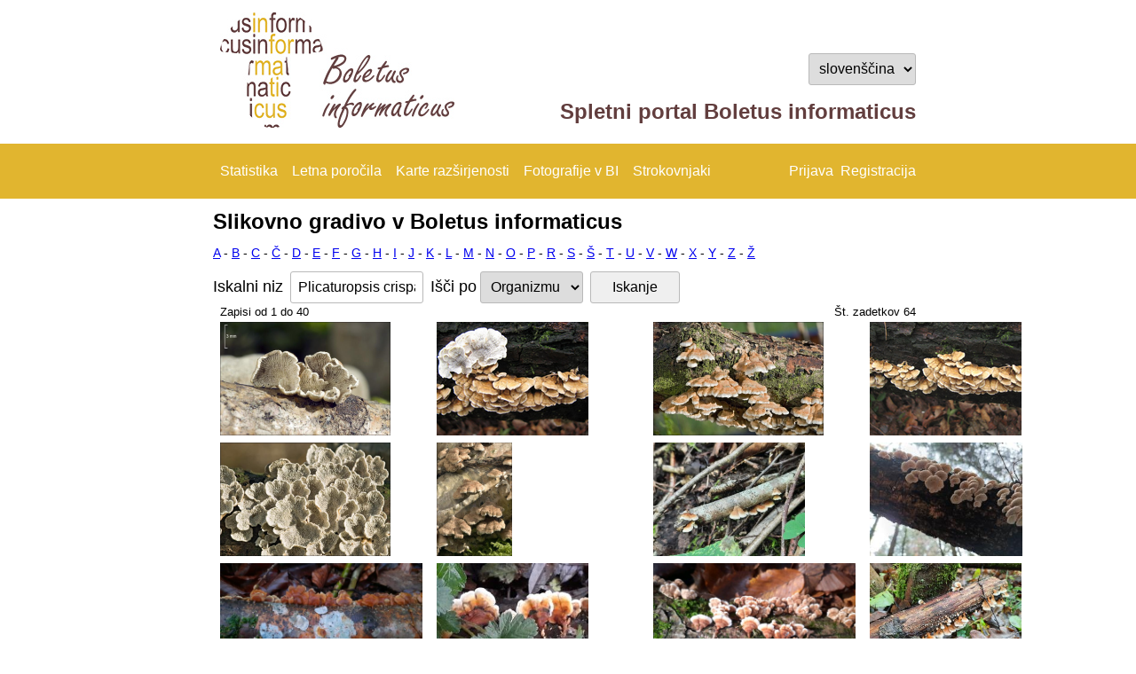

--- FILE ---
content_type: text/html; charset=utf-8
request_url: https://boletusinformaticus.si/foto_iskanje.aspx?org_naziv=Plicaturopsis%20crispa
body_size: 7573
content:


<!DOCTYPE html>

<html style="width:100%;padding:0px 0px 0px 0px; margin: 0px 0px 0px 0px;overflow-y:visible;" lang="sl">
<head><title>
	Boletus informaticus
</title><link rel="stylesheet" href="stili.css?v4=v4" /><link rel="Shortcut Icon" href="/slike/bi_icon32.png" />
    <script src="Scripts/jquery-3.1.1.js"></script>
    
    <script type="text/javascript">
        function fPager(i) {
            document.getElementById("mPage").value = i;
            __doPostBack("mPage", null);
            //document.getElementById("m_form").submit();
        }
    </script>

    <script type="text/javascript">
        function DisableEnterPostback(event) {
            var target = event.target || event.srcElement;
            if (target.nodeName.toLowerCase() == "input" && target.getAttribute("type").toLowerCase() == "submit") { return true; };
            if (target.nodeName.toLowerCase() == "textarea") { return true; };
            return (event.keyCode != 13);
        }

        function m_alert(s) {
            if (s == null) return;
            if (s == "") return;
            document.getElementById("d_alert").style.display = "block";
            document.getElementById("d_alert_message").innerHTML = s;
        }

        var confirm_interval_id;
        function m_confirm(e, s, a) {
            document.getElementById("d_confirm").style.display = "block";
            document.getElementById("d_confirm_message").innerHTML = s;
            confirm_interval_id = window.setInterval(function () {
                var dr = document.getElementById("d_confirm_ret");
                if (dr == null) { return; };
                if (dr.value == "1") {
                    window.clearInterval(confirm_interval_id);
                    dr.value = "";
                    var aa = "m_confirm";
                    if (a != null) aa = aa.concat("|", a.substring(a.lastIndexOf("_")+1));
                    __doPostBack(e, aa);
                    return true;
                };
                if (dr.value == "0") {
                    window.clearInterval(confirm_interval_id);
                    dr.value = "";
                    return false;
                };
            }, 100);
        }
    </script>
</head>
<body style="width:100%;padding:0px 0px 0px 0px; margin: 0px 0px 0px 0px; overflow-y: auto; z-index:1800;">
    <form method="post" action="foto_iskanje.aspx" id="formMain" autocomplete="off" style="padding:0px 0px 0px 0px; margin: 0px 0px 0px 0px;width:100%;overflow-y:visible;">
<div class="aspNetHidden">
<input type="hidden" name="__EVENTTARGET" id="__EVENTTARGET" value="" />
<input type="hidden" name="__EVENTARGUMENT" id="__EVENTARGUMENT" value="" />
<input type="hidden" name="__LASTFOCUS" id="__LASTFOCUS" value="" />
<input type="hidden" name="__VIEWSTATE" id="__VIEWSTATE" value="l560L3DkVmTYVBZV7Idb0JEYnjpFRFGib2Y8VwW240u3ixZ2NhCLFwmgtvN1mr8QUh57MDOHaSlD0Gx09VHn4tUyW0CfDocUc34pziVYRXuIgKJpuidIw82zulXz5HW31L9fLamkkGhPE4druKttv0HTTnHKbBvqp47lbCec5z8/Fl+Tq4LeY4vHO8Xp4n7Z/9/gQFNzV0tIa5n/NW248A==" />
</div>

<script type="text/javascript">
//<![CDATA[
var theForm = document.forms['formMain'];
if (!theForm) {
    theForm = document.formMain;
}
function __doPostBack(eventTarget, eventArgument) {
    if (!theForm.onsubmit || (theForm.onsubmit() != false)) {
        theForm.__EVENTTARGET.value = eventTarget;
        theForm.__EVENTARGUMENT.value = eventArgument;
        theForm.submit();
    }
}
//]]>
</script>


<script src="/WebResource.axd?d=pynGkmcFUV13He1Qd6_TZEPJLeDUGmsrBs1Gh0fViznDkW6Yse_MlpI-y88L3LxgDAJfdLp4CFe86zMW5DOKJw2&amp;t=638901598312636832" type="text/javascript"></script>

<script type="text/javascript">window.jezik_decsep = ",";</script>
<script src="/ScriptResource.axd?d=NJmAwtEo3Ipnlaxl6CMhvvI2xZ1ag_n1kTTNlBLN_KO-_y1d76HRF2TrcdIgXU2APDChs3LY0HTRy6p6h1qPYfmbqAXPGgpecrgS8I7VHx0ODPa7r8wH1QH6DRn8DYb_qr4xxO3oAS864la7zvGpk__csu6opRQdN6v14DMPcTw1&amp;t=345ad968" type="text/javascript"></script>
<script src="/ScriptResource.axd?d=dwY9oWetJoJoVpgL6Zq8OKezz8BzgXNXX2bhtXybTxJyqccgSl3P-f3aS24feDeFF4IGqO30ooep0RmJojUDFfYSpxtY1oq3oR6pI8klQgLKlUPQmLCN8b2XUfe2CNpAZKNE07r5cerZiGksqOW9gmBGkAmDe2JoUxrqrsPSfhQ1&amp;t=345ad968" type="text/javascript"></script>
<script src="/ScriptResource.axd?d=Xz2vUBiw-iW_eTyhK3lS4Qrlbv96t-vxSx5RsHPPOvIhCY7eDkhyWaLH3TrZj5bmf3Tb03LFDvO9PnvnkptgaLshlD812emuki7CsnSGCYN1vs869XHZaRkQpcRwJwKErg9fSx-E5x686j8csxuBORuhbWWOWo2bezvw6ktvUTU1&amp;t=345ad968" type="text/javascript"></script>
<div class="aspNetHidden">

	<input type="hidden" name="__VIEWSTATEGENERATOR" id="__VIEWSTATEGENERATOR" value="16566B60" />
	<input type="hidden" name="__EVENTVALIDATION" id="__EVENTVALIDATION" value="Ryr7D+o4GmYX65SDPdTqq9ADy2MKE4i98BJOJgsh261LkBoApVFVm9LiR6nfYo78vn+NtNUgnoK8gFlJa5zXRwHlH5T1B+51BH+1+nzCuTvErhALseLFZfeQeuZQE/rSgJooXJCk78CTz0UxyLIfpELdY9RBQjnpMRf0Q3qAYepi9TaUe6cwcS/pOJGeRORT36D1zJvOtbpJn8J1KIjgCszMoIFT8x5A2XnST3m8ZukgUxtT28EbXQAQnpAQC+TZlOAQ663KPtU2T8UbOjteL+F+JSERHF+z12a8scmgPL0/2/0aTFNGGmlHqPW8xFP/pZI0fm7ZI2SFh/wiIWKcCQ==" />
</div>
        <script type="text/javascript">
//<![CDATA[
Sys.WebForms.PageRequestManager._initialize('ctl00$ScriptManager1', 'formMain', [], [], [], 90, 'ctl00');
//]]>
</script>

        <span id="TimerMaster" style="visibility:hidden;display:none;"></span>
        <script type="text/javascript">
            var prm = Sys.WebForms.PageRequestManager.getInstance();
            prm.add_initializeRequest(InitializeRequest);
        
            function InitializeRequest(sender, args) {
                if (prm.get_isInAsyncPostBack()) {
                    args.set_cancel(true);
                }
            }

            function AbortPostBack() {
                if (prm.get_isInAsyncPostBack()) {
                    prm.abortPostBack();
                }
            }
        </script>

        

        <div id="d_alert" style="position:fixed; top:0px; left:0px; width:100%; height:100%; background-color:rgba(185, 185, 185, 0.80); z-index: 1000; display: none;">
            <div class="box_modal">
                <img src="slike/attention32.png" alt="Opozorilo" />
                <p id="d_alert_message"></p>
                <input type="button" value='OK' onclick="document.getElementById('d_alert').style.display = 'none'" />
            </div>
        </div>

        <div id="d_confirm" style="position:fixed; top:0px; left:0px; width:100%; height:100%; background-color:rgba(185, 185, 185, 0.80); z-index: 1000; display: none;">
            <div class="box_modal">
                <img src="slike/question32.png" alt="Vprašanje?" />
                <p id="d_confirm_message"></p>
                <input type="button" value='Da' onclick="document.getElementById('d_confirm').style.display = 'none'; document.getElementById('d_confirm_ret').value = '1';" />
                &nbsp;<input type="button" value='Ne' onclick="document.getElementById('d_confirm').style.display = 'none'; document.getElementById('d_confirm_ret').value = '0';" />
                <input id="d_confirm_ret" type="hidden" value="" />
            </div>
        </div>

        <div style="text-align:center;padding-top:12px;">
            <table border="0" class="telo">
                <tr>
                    <td style="text-align:left;">
                        <a href="start.aspx">
                            <img alt="logo_projekt" src="slike/logo_glava.jpg" />
                        </a>
                    </td>
                    <td style="text-align:right; vertical-align: bottom;">
                        <p style="vertical-align: top;">
                            <select name="ctl00$ddJezik" onchange="javascript:setTimeout(&#39;__doPostBack(\&#39;ctl00$ddJezik\&#39;,\&#39;\&#39;)&#39;, 0)" id="ddJezik">
	<option value="en-GB">English</option>
	<option selected="selected" value="sl-SI">slovenščina</option>

</select>
                        </p>
                        <h1 style="color: #623e3e;">Spletni portal Boletus informaticus   </h1>
                    </td>
                </tr>
            </table>
        </div>
        <div class="noga sticky" style="margin-bottom:12px;">
            <table border="0" class="telo">
                <tr>
                    <td class="td_autofit">
                        <a href="stat_vnos.aspx">Statistika</a>
                    </td>
                    <td class="td_autofit">
                        <a href="letna_porocila.aspx">Letna poročila</a>
                    </td>
                    <td class="td_autofit">
                        <a href="sre_seznam.aspx">Karte razširjenosti</a>
                    </td>
                    <td class="td_autofit">
                        <a href="foto_iskanje.aspx">Fotografije v BI</a>
                    </td>
                    <td class="td_autofit">
                        <a href="skrbnik.aspx">Strokovnjaki</a>
                    </td>
                    <td>&nbsp;</td>
                    <td style="text-align: right; white-space:nowrap; width: 1px;">
                        &nbsp;<a href="prijava.aspx">Prijava</a>&nbsp;&nbsp;<a href="registracija.aspx">Registracija</a>
                    </td>
                </tr>
            </table>
        </div>
        <div style="padding:0px 0px 0px 0px;margin-top:12px; margin-left:6px; margin-right:6px;">
                
    <div class="telo">
        <h1>Slikovno gradivo v Boletus informaticus</h1>
        <p style="font-size:85%;"><a href="foto_iskanje.aspx?abc=A">A</a>
 - <a href="foto_iskanje.aspx?abc=B">B</a>
 - <a href="foto_iskanje.aspx?abc=C">C</a>
 - <a href="foto_iskanje.aspx?abc=Č">Č</a>
 - <a href="foto_iskanje.aspx?abc=D">D</a>
 - <a href="foto_iskanje.aspx?abc=E">E</a>
 - <a href="foto_iskanje.aspx?abc=F">F</a>
 - <a href="foto_iskanje.aspx?abc=G">G</a>
 - <a href="foto_iskanje.aspx?abc=H">H</a>
 - <a href="foto_iskanje.aspx?abc=I">I</a>
 - <a href="foto_iskanje.aspx?abc=J">J</a>
 - <a href="foto_iskanje.aspx?abc=K">K</a>
 - <a href="foto_iskanje.aspx?abc=L">L</a>
 - <a href="foto_iskanje.aspx?abc=M">M</a>
 - <a href="foto_iskanje.aspx?abc=N">N</a>
 - <a href="foto_iskanje.aspx?abc=O">O</a>
 - <a href="foto_iskanje.aspx?abc=P">P</a>
 - <a href="foto_iskanje.aspx?abc=R">R</a>
 - <a href="foto_iskanje.aspx?abc=S">S</a>
 - <a href="foto_iskanje.aspx?abc=Š">Š</a>
 - <a href="foto_iskanje.aspx?abc=T">T</a>
 - <a href="foto_iskanje.aspx?abc=U">U</a>
 - <a href="foto_iskanje.aspx?abc=V">V</a>
 - <a href="foto_iskanje.aspx?abc=W">W</a>
 - <a href="foto_iskanje.aspx?abc=X">X</a>
 - <a href="foto_iskanje.aspx?abc=Y">Y</a>
 - <a href="foto_iskanje.aspx?abc=Z">Z</a>
 - <a href="foto_iskanje.aspx?abc=Ž">Ž</a>
</p><input name="ctl00$telo$mPage" type="hidden" id="mPage" />
        <span id="telo_Label1" style="font-size:110%;">Iskalni niz</span>
        &nbsp;<input name="ctl00$telo$tNajdi" type="text" value="Plicaturopsis crispa" maxlength="100" id="telo_tNajdi" class="TextBox" style="width:150px;" />
        &nbsp;<span id="telo_Label2" style="font-size:110%;">Išči po</span>
            <select name="ctl00$telo$lPolje" id="telo_lPolje" class="TextBox">
	<option value="naziv">Nazivu</option>
	<option value="opis">Opisu</option>
	<option value="avtor">Avtorju</option>
	<option selected="selected" value="org">Organizmu</option>
	<option value="all">Vseh poljih</option>

</select>
        &nbsp;<input type="submit" name="ctl00$telo$Button1" value="Iskanje" id="telo_Button1" class="Button" />
        <table border="0" cellspacing="0" cellpadding="2" width="100%">
 <tr>
   <td class="normal10">Zapisi od 1 do 40</td>
   <td align="right" class="normal10">Št. zadetkov 64</td>
 </tr>
</table>
<table border="0" cellspacing="0" cellpadding="2" width="100%">
<tr style="padding-top: 5px; padding-bottom: 5px;"><td style="text-align: justify; vertical-align: middle;"><a href="foto.aspx?idslika=354067A3-4F83-4201-9D0F-7DD4CC27BE3E&vir=1"><img alt="Plicaturopsis crispa" src="foto_load.ashx?idslika=354067A3-4F83-4201-9D0F-7DD4CC27BE3E&vir=1" title="Naziv: Plicaturopsis crispa
Avtor: Trnkoczy Amadej
Velikost: 750 × 500" style="height: 128px;" /></a></td><td style="text-align: justify; vertical-align: middle;"><a href="foto.aspx?idslika=551B691E-A247-46E5-B8E8-84E32EBA8CED&vir=1"><img alt="Plicaturopsis crispa" src="foto_load.ashx?idslika=551B691E-A247-46E5-B8E8-84E32EBA8CED&vir=1" title="Naziv: Plicaturopsis crispa
Avtor: Rot Bojan
Velikost: 1024 × 768" style="height: 128px;" /></a></td><td style="text-align: justify; vertical-align: middle;"><a href="foto.aspx?idslika=818445B3-F779-4321-984D-1527AA03A3B6&vir=1"><img alt="Plicaturopsis crispa" src="foto_load.ashx?idslika=818445B3-F779-4321-984D-1527AA03A3B6&vir=1" title="Naziv: Plicaturopsis crispa
Avtor: Trnkoczy Amadej
Velikost: 750 × 500" style="height: 128px;" /></a></td><td style="text-align: justify; vertical-align: middle;"><a href="foto.aspx?idslika=93D6EF29-0F55-42EE-92E8-AAE4419C2D54&vir=1"><img alt="Plicaturopsis crispa" src="foto_load.ashx?idslika=93D6EF29-0F55-42EE-92E8-AAE4419C2D54&vir=1" title="Naziv: Plicaturopsis crispa
Avtor: Rot Bojan
Velikost: 1024 × 768" style="height: 128px;" /></a></td></tr><tr style="padding-top: 5px; padding-bottom: 5px;"><td style="text-align: justify; vertical-align: middle;"><a href="foto.aspx?idslika=ADB45085-E683-4BA6-8C59-8220CEC409A0&vir=1"><img alt="Plicaturopsis crispa" src="foto_load.ashx?idslika=ADB45085-E683-4BA6-8C59-8220CEC409A0&vir=1" title="Naziv: Plicaturopsis crispa
Avtor: Trnkoczy Amadej
Velikost: 750 × 500" style="height: 128px;" /></a></td><td style="text-align: justify; vertical-align: middle;"><a href="foto.aspx?idslika=E3C49259-2128-468C-826F-904276D1FCD8&vir=1"><img alt="Plicaturopsis crispa" src="foto_load.ashx?idslika=E3C49259-2128-468C-826F-904276D1FCD8&vir=1" title="Naziv: Plicaturopsis crispa
Avtor: Trnkoczy Amadej
Velikost: 500 × 750" style="height: 128px;" /></a></td><td style="text-align: justify; vertical-align: middle;"><a href="foto.aspx?idslika=00D75528-3864-4F25-B7D0-85D230DC24CB&vir=0"><img alt="Plicaturopsis crispa" src="foto_load.ashx?idslika=00D75528-3864-4F25-B7D0-85D230DC24CB&vir=0" title="Naziv: Plicaturopsis crispa
Avtor: Bojan Arzenšek
Velikost: 2550 × 1912" style="height: 128px;" /></a></td><td style="text-align: justify; vertical-align: middle;"><a href="foto.aspx?idslika=04D98530-D7F9-4492-A110-554866626466&vir=0"><img alt="Plicaturopsis crispa" src="foto_load.ashx?idslika=04D98530-D7F9-4492-A110-554866626466&vir=0" title="Naziv: Plicaturopsis crispa
Avtor: Romina Pleško
Velikost: 4000 × 2992" style="height: 128px;" /></a></td></tr><tr style="padding-top: 5px; padding-bottom: 5px;"><td style="text-align: justify; vertical-align: middle;"><a href="foto.aspx?idslika=05B89DF9-3D28-4EA5-8F77-6A22DDB2A809&vir=0"><img alt="Plicaturopsis crispa" src="foto_load.ashx?idslika=05B89DF9-3D28-4EA5-8F77-6A22DDB2A809&vir=0" title="Naziv: Plicaturopsis crispa
Avtor: Bojan Arzenšek
Velikost: 1920 × 1080" style="height: 128px;" /></a></td><td style="text-align: justify; vertical-align: middle;"><a href="foto.aspx?idslika=05B9EFF5-77D7-4FEB-8164-AEA2A2396BAB&vir=0"><img alt="Plicaturopsis crispa" src="foto_load.ashx?idslika=05B9EFF5-77D7-4FEB-8164-AEA2A2396BAB&vir=0" title="Naziv: Plicaturopsis crispa
Avtor: Veronika Tratnik
Velikost: 4128 × 3096" style="height: 128px;" /></a></td><td style="text-align: justify; vertical-align: middle;"><a href="foto.aspx?idslika=0D565AAC-B02E-43FB-BACA-1EE4129EA268&vir=0"><img alt="Plicaturopsis crispa" src="foto_load.ashx?idslika=0D565AAC-B02E-43FB-BACA-1EE4129EA268&vir=0" title="Naziv: Plicaturopsis crispa
Avtor: Bojan Arzenšek
Velikost: 1920 × 1080" style="height: 128px;" /></a></td><td style="text-align: justify; vertical-align: middle;"><a href="foto.aspx?idslika=0F948C76-2C23-4968-9B97-95D21F4D50EE&vir=0"><img alt="Plicaturopsis crispa" src="foto_load.ashx?idslika=0F948C76-2C23-4968-9B97-95D21F4D50EE&vir=0" title="Naziv: Plicaturopsis crispa
Avtor: Bojan Arzenšek
Velikost: 2550 × 1912" style="height: 128px;" /></a></td></tr><tr style="padding-top: 5px; padding-bottom: 5px;"><td style="text-align: justify; vertical-align: middle;"><a href="foto.aspx?idslika=10EA85C0-B1AA-4D53-B3DF-8AB6EBEA31AB&vir=0"><img alt="Plicaturopsis crispa" src="foto_load.ashx?idslika=10EA85C0-B1AA-4D53-B3DF-8AB6EBEA31AB&vir=0" title="Naziv: Plicaturopsis crispa
Avtor: Bojan Arzenšek
Velikost: 2550 × 1912" style="height: 128px;" /></a></td><td style="text-align: justify; vertical-align: middle;"><a href="foto.aspx?idslika=13DDEBD1-C14A-47D7-88A4-523E814FB297&vir=0"><img alt="Plicaturopsis crispa" src="foto_load.ashx?idslika=13DDEBD1-C14A-47D7-88A4-523E814FB297&vir=0" title="Naziv: Plicaturopsis crispa
Avtor: Bojan Arzenšek
Velikost: 1912 × 2550" style="height: 128px;" /></a></td><td style="text-align: justify; vertical-align: middle;"><a href="foto.aspx?idslika=17AA068F-CC85-45F8-9025-285B63F2D5D7&vir=0"><img alt="Plicaturopsis crispa" src="foto_load.ashx?idslika=17AA068F-CC85-45F8-9025-285B63F2D5D7&vir=0" title="Naziv: Plicaturopsis crispa
Avtor: Bojan Arzenšek
Velikost: 1080 × 1920" style="height: 128px;" /></a></td><td style="text-align: justify; vertical-align: middle;"><a href="foto.aspx?idslika=21807C06-2EC7-4194-9429-B9A5EC68187E&vir=0"><img alt="Plicaturopsis crispa" src="foto_load.ashx?idslika=21807C06-2EC7-4194-9429-B9A5EC68187E&vir=0" title="Naziv: Plicaturopsis crispa
Avtor: Matej Frančeškin
Velikost: 2048 × 1646" style="height: 128px;" /></a></td></tr><tr style="padding-top: 5px; padding-bottom: 5px;"><td style="text-align: justify; vertical-align: middle;"><a href="foto.aspx?idslika=2223EE07-55C3-4125-84BF-052C066F6D7B&vir=0"><img alt="Plicaturopsis crispa" src="foto_load.ashx?idslika=2223EE07-55C3-4125-84BF-052C066F6D7B&vir=0" title="Naziv: Plicaturopsis crispa
Avtor: Romina Pleško
Velikost: 4000 × 2992" style="height: 128px;" /></a></td><td style="text-align: justify; vertical-align: middle;"><a href="foto.aspx?idslika=28429425-96A3-4B3F-A8B0-9DAA5C6AD62D&vir=0"><img alt="Plicaturopsis crispa" src="foto_load.ashx?idslika=28429425-96A3-4B3F-A8B0-9DAA5C6AD62D&vir=0" title="Naziv: Plicaturopsis crispa
Avtor: Matej Frančeškin
Velikost: 1792 × 1374" style="height: 128px;" /></a></td><td style="text-align: justify; vertical-align: middle;"><a href="foto.aspx?idslika=2949B7B5-EBBD-4C16-BFA7-DA02D44C7056&vir=0"><img alt="Plicaturopsis crispa" src="foto_load.ashx?idslika=2949B7B5-EBBD-4C16-BFA7-DA02D44C7056&vir=0" title="Naziv: Plicaturopsis crispa
Avtor: Anton Soklič
Velikost: 800 × 600" style="height: 128px;" /></a></td><td style="text-align: justify; vertical-align: middle;"><a href="foto.aspx?idslika=2A26B821-AC99-4010-A499-D5D5A97CFCC3&vir=0"><img alt="Plicaturopsis crispa" src="foto_load.ashx?idslika=2A26B821-AC99-4010-A499-D5D5A97CFCC3&vir=0" title="Naziv: Plicaturopsis crispa
Avtor: Veronika Tratnik
Velikost: 4128 × 3096" style="height: 128px;" /></a></td></tr><tr style="padding-top: 5px; padding-bottom: 5px;"><td style="text-align: justify; vertical-align: middle;"><a href="foto.aspx?idslika=2FC8B498-6F58-42DF-BBDE-620BC150B4EF&vir=0"><img alt="Plicaturopsis crispa" src="foto_load.ashx?idslika=2FC8B498-6F58-42DF-BBDE-620BC150B4EF&vir=0" title="Naziv: Plicaturopsis crispa
Avtor: Bojan Arzenšek
Velikost: 1080 × 1920" style="height: 128px;" /></a></td><td style="text-align: justify; vertical-align: middle;"><a href="foto.aspx?idslika=357AAC00-6E60-4466-90E6-B9233BC099CC&vir=0"><img alt="Plicaturopsis crispa" src="foto_load.ashx?idslika=357AAC00-6E60-4466-90E6-B9233BC099CC&vir=0" title="Naziv: Plicaturopsis crispa
Avtor: Bojan Arzenšek
Velikost: 2550 × 1912" style="height: 128px;" /></a></td><td style="text-align: justify; vertical-align: middle;"><a href="foto.aspx?idslika=39B8EF35-E9D8-4BAC-B7CD-9F5EECD415BF&vir=0"><img alt="Plicaturopsis crispa" src="foto_load.ashx?idslika=39B8EF35-E9D8-4BAC-B7CD-9F5EECD415BF&vir=0" title="Naziv: Plicaturopsis crispa
Avtor: Veronika Tratnik
Velikost: 4128 × 3096" style="height: 128px;" /></a></td><td style="text-align: justify; vertical-align: middle;"><a href="foto.aspx?idslika=3C09D8A9-9338-4ACC-895F-B7EF59235C84&vir=0"><img alt="Plicaturopsis crispa" src="foto_load.ashx?idslika=3C09D8A9-9338-4ACC-895F-B7EF59235C84&vir=0" title="Naziv: Plicaturopsis crispa
Avtor: Romina Pleško
Velikost: 4000 × 2992" style="height: 128px;" /></a></td></tr><tr style="padding-top: 5px; padding-bottom: 5px;"><td style="text-align: justify; vertical-align: middle;"><a href="foto.aspx?idslika=407AE4CC-5735-4F84-B6E2-44F419BE5467&vir=0"><img alt="Plicaturopsis crispa" src="foto_load.ashx?idslika=407AE4CC-5735-4F84-B6E2-44F419BE5467&vir=0" title="Naziv: Plicaturopsis crispa
Avtor: Bojan Rot
Velikost: 1024 × 768" style="height: 128px;" /></a></td><td style="text-align: justify; vertical-align: middle;"><a href="foto.aspx?idslika=42ED287E-A1FF-4DCE-B7BE-C011A75849AB&vir=0"><img alt="Plicaturopsis crispa" src="foto_load.ashx?idslika=42ED287E-A1FF-4DCE-B7BE-C011A75849AB&vir=0" title="Naziv: Plicaturopsis crispa
Avtor: Bojan Arzenšek
Velikost: 1920 × 1080" style="height: 128px;" /></a></td><td style="text-align: justify; vertical-align: middle;"><a href="foto.aspx?idslika=44DE00A0-658F-40BA-9A4F-2C22BA01203B&vir=0"><img alt="Plicaturopsis crispa" src="foto_load.ashx?idslika=44DE00A0-658F-40BA-9A4F-2C22BA01203B&vir=0" title="Naziv: Plicaturopsis crispa
Avtor: Bojan Arzenšek
Velikost: 2550 × 1912" style="height: 128px;" /></a></td><td style="text-align: justify; vertical-align: middle;"><a href="foto.aspx?idslika=50E036DF-84E5-48CA-936C-71B126AB4B08&vir=0"><img alt="Plicaturopsis crispa" src="foto_load.ashx?idslika=50E036DF-84E5-48CA-936C-71B126AB4B08&vir=0" title="Naziv: Plicaturopsis crispa
Avtor: Bojan Arzenšek
Velikost: 1920 × 1080" style="height: 128px;" /></a></td></tr><tr style="padding-top: 5px; padding-bottom: 5px;"><td style="text-align: justify; vertical-align: middle;"><a href="foto.aspx?idslika=553E0202-4E63-43D5-88DA-DB07C7EE10E9&vir=0"><img alt="Plicaturopsis crispa" src="foto_load.ashx?idslika=553E0202-4E63-43D5-88DA-DB07C7EE10E9&vir=0" title="Naziv: Plicaturopsis crispa
Avtor: Romina Pleško
Velikost: 4000 × 2992" style="height: 128px;" /></a></td><td style="text-align: justify; vertical-align: middle;"><a href="foto.aspx?idslika=5C952F4D-2DA1-4594-9823-8C74BDBBF44C&vir=0"><img alt="Plicaturopsis crispa" src="foto_load.ashx?idslika=5C952F4D-2DA1-4594-9823-8C74BDBBF44C&vir=0" title="Naziv: Plicaturopsis crispa
Avtor: Bojan Arzenšek
Velikost: 2550 × 1912" style="height: 128px;" /></a></td><td style="text-align: justify; vertical-align: middle;"><a href="foto.aspx?idslika=5E1EBEF4-CDC1-4398-9769-4D9A610E995A&vir=0"><img alt="Plicaturopsis crispa" src="foto_load.ashx?idslika=5E1EBEF4-CDC1-4398-9769-4D9A610E995A&vir=0" title="Naziv: Plicaturopsis crispa
Avtor: Veronika Tratnik
Velikost: 655 × 873" style="height: 128px;" /></a></td><td style="text-align: justify; vertical-align: middle;"><a href="foto.aspx?idslika=6141F2A4-2360-4855-A0EE-0604F2A6FA17&vir=0"><img alt="Plicaturopsis crispa" src="foto_load.ashx?idslika=6141F2A4-2360-4855-A0EE-0604F2A6FA17&vir=0" title="Naziv: Plicaturopsis crispa
Avtor: Bojan Arzenšek
Velikost: 2550 × 1912" style="height: 128px;" /></a></td></tr><tr style="padding-top: 5px; padding-bottom: 5px;"><td style="text-align: justify; vertical-align: middle;"><a href="foto.aspx?idslika=6380779C-B695-453B-B0E2-B7B5EE8FA4BA&vir=0"><img alt="Plicaturopsis crispa" src="foto_load.ashx?idslika=6380779C-B695-453B-B0E2-B7B5EE8FA4BA&vir=0" title="Naziv: Plicaturopsis crispa
Avtor: Veronika Tratnik
Velikost: 4128 × 3096" style="height: 128px;" /></a></td><td style="text-align: justify; vertical-align: middle;"><a href="foto.aspx?idslika=69174C9B-7E42-4A6F-A118-ED091546AB7F&vir=0"><img alt="Plicaturopsis crispa" src="foto_load.ashx?idslika=69174C9B-7E42-4A6F-A118-ED091546AB7F&vir=0" title="Naziv: Plicaturopsis crispa
Avtor: Veronika Tratnik
Velikost: 3096 × 4128" style="height: 128px;" /></a></td><td style="text-align: justify; vertical-align: middle;"><a href="foto.aspx?idslika=6922EC40-BE56-4C97-ACDF-F7BABC34C1CB&vir=0"><img alt="Plicaturopsis crispa" src="foto_load.ashx?idslika=6922EC40-BE56-4C97-ACDF-F7BABC34C1CB&vir=0" title="Naziv: Plicaturopsis crispa
Avtor: Močnik Jože
Velikost: 800 × 600" style="height: 128px;" /></a></td><td style="text-align: justify; vertical-align: middle;"><a href="foto.aspx?idslika=6C4D7001-299D-4B35-AC06-FE0A56A9D5C5&vir=0"><img alt="Plicaturopsis crispa" src="foto_load.ashx?idslika=6C4D7001-299D-4B35-AC06-FE0A56A9D5C5&vir=0" title="Naziv: Plicaturopsis crispa
Avtor: Bojan Arzenšek
Velikost: 2550 × 1912" style="height: 128px;" /></a></td></tr><tr style="padding-top: 5px; padding-bottom: 5px;"><td style="text-align: justify; vertical-align: middle;"><a href="foto.aspx?idslika=6F0BF156-9C16-4A15-B685-070A19BF4EA5&vir=0"><img alt="Plicaturopsis crispa" src="foto_load.ashx?idslika=6F0BF156-9C16-4A15-B685-070A19BF4EA5&vir=0" title="Naziv: Plicaturopsis crispa
Avtor: Bojan Arzenšek
Velikost: 1920 × 1080" style="height: 128px;" /></a></td><td style="text-align: justify; vertical-align: middle;"><a href="foto.aspx?idslika=774E940D-AF4D-475C-81A6-03B7CDA75571&vir=0"><img alt="Plicaturopsis crispa" src="foto_load.ashx?idslika=774E940D-AF4D-475C-81A6-03B7CDA75571&vir=0" title="Naziv: Plicaturopsis crispa
Avtor: Bojan Arzenšek
Velikost: 2550 × 1912" style="height: 128px;" /></a></td><td style="text-align: justify; vertical-align: middle;"><a href="foto.aspx?idslika=7A3B1C9D-071F-4FA9-B632-E5100F72AB4E&vir=0"><img alt="Plicaturopsis crispa" src="foto_load.ashx?idslika=7A3B1C9D-071F-4FA9-B632-E5100F72AB4E&vir=0" title="Naziv: Plicaturopsis crispa
Avtor: Luka Šparl
Velikost: 1920 × 1080" style="height: 128px;" /></a></td><td style="text-align: justify; vertical-align: middle;"><a href="foto.aspx?idslika=7FD3115E-F7F5-459A-8547-09E511BFED75&vir=0"><img alt="Plicaturopsis crispa" src="foto_load.ashx?idslika=7FD3115E-F7F5-459A-8547-09E511BFED75&vir=0" title="Naziv: Plicaturopsis crispa
Avtor: Bojan Arzenšek
Velikost: 1080 × 1920" style="height: 128px;" /></a></td></tr></table><p style="text-align: center;"><span>Prva&nbsp;</span>
<span title="Prejšnja stran">&lt;&nbsp;</span>
<a onclick="fPager(1);" style="text-decoration: none; cursor: pointer;"><span style="font-size:110%;"><b>1</b></span>&nbsp;</a>
<a onclick="fPager(2);" style="text-decoration: none; cursor: pointer;">2&nbsp;</a>
<a onclick="fPager(2);" title="Naslednja stran" style="text-decoration: none; cursor: pointer;">&gt;&nbsp;</a>
<a onclick="fPager(2);" style="text-decoration: none; cursor: pointer;">Zadnja</a>
</p>

    </div>

        </div>
        <div class="noga">
            <table border="0" style="width:800px; margin: auto;">
                <tr>
                    <td class="td_autofit">
                        <a href="oportalu.aspx">O portalu</a>
                    </td>
                    <td class="td_autofit">
                        <a href="pogoji.aspx">Pogoji uporabe</a>
                    </td>
                    <td class="td_autofit">
                        <a href="piskotki.aspx" style="padding-left:20px">Piškotki</a>
                    </td>
                    <td class="td_autofit">
                        ISSN 2670-7705
                    </td>
                    <td class="td_autofit">
                        <a href="stat_obiskov.aspx" style="padding-left:20px">Statistika obiskov</a>
                    </td>
                    <td style="text-align:right; white-space: nowrap; width: 1%;">
                        <a href="mailto:nikica.ogris@gozdis.si?subject=Boletus informaticus: Web application" style="padding-left:20px">Kontakt</a>
                    </td>
                    <td style="text-align:right; white-space: nowrap; width: 1%;">
                        <a href="povezave.aspx" style="padding-left:20px">Povezave</a>
                    </td>
                </tr>
            </table>
        </div>
    

<script type="text/javascript">
//<![CDATA[
Sys.Application.add_init(function() {
    $create(Sys.UI._Timer, {"enabled":true,"interval":300000,"uniqueID":"ctl00$TimerMaster"}, null, null, $get("TimerMaster"));
});
//]]>
</script>
</form>
</body>
</html>


--- FILE ---
content_type: text/css
request_url: https://boletusinformaticus.si/stili.css?v4=v4
body_size: 2636
content:
* {
    box-sizing: border-box;
}

body {
    font-family: Tahoma, Geneva, sans-serif;
    font-size: 16px;
}

h1 {
    font-size: 24px;
    font-weight: bold;
    margin-top: 2px;
    margin-bottom: 8px;
}

h2 {
    font-size: 20px;
    font-weight: bold;
    margin-top: 2px;
    margin-bottom: 8px;
}

h3 {
    font-size: 16px;
    font-weight: bold;
    margin-top: 2px;
    margin-bottom: 8px;
}

span input {
    height:auto;
}

input {
    border: 1px solid #b9b9b9;
    padding: 0 7px;
    height: 36px;
    border-radius: 3px;
}

input:focus {
    border: 1px solid #5897fb;
}

input[type="radio"] {
    vertical-align:middle;
}

input[type="checkbox"] {
    vertical-align:middle;
}

input[type="image"] {
    border:0px;
    padding:0;
    height:auto;
    border-radius:initial;
}

input[type="text"] {
    font-family: Tahoma, Geneva, sans-serif;
    font-size: 16px;
    margin: 0px 0px 0px 0px;
    padding: 0px 8px 0px 8px; 
    height:36px;
}

li {
    list-style-image: url("slike/bi_icon16.png");
    padding: 0px 8px 0px 12px;
}

.stolpci {
}

.input_text {
    font-family: Tahoma, Geneva, sans-serif;
    font-size: 16px;
    margin: 0px 0px 0px 0px;
    padding: 0px 8px 0px 8px;
    height: 36px;
}

textarea {
    font-family: Tahoma, Geneva, sans-serif;
    font-size: 16px;
    margin: 0px 0px 0px 0px;
    padding: 0px 0px 0px 0px; 
    border:1px solid #b9b9b9;
    border-radius:3px
}

textarea:focus {
    border: 1px solid #5897fb;
}

input[type="password"] {
    font-family: Tahoma, Geneva, sans-serif;
    font-size: 16px;
    margin: 0px 0px 0px 0px;
    padding: 0px 8px 0px 8px;
    height:36px;
}

input[type="submit"] {
    font-family: Tahoma, Geneva, sans-serif;
    font-size: 16px;
    line-height:initial;
    min-height: 36px;
    width:auto;
    padding: 4px 24px;
}

input[type="button"] {
    font-family: Tahoma, Geneva, sans-serif;
    font-size: 16px;
    line-height:initial;
    min-height: 36px;
    width:auto;
    margin:initial;
    padding: 4px 24px;
}

input[type="file"] {
    font-family: Tahoma, Geneva, sans-serif;
    font-size: 16px;
    border:0px;
    padding:0px;
    height:36px;
    border-radius:0px;
}

select[size="1"] {
    font-family: Tahoma, Geneva, sans-serif;
    font-size: 16px;
    height:24px;
}

select:not(.listbox) {
    font-family: Tahoma, Geneva, sans-serif;
    font-size: 16px;
    margin: 0px 0px 0px 0px;
    padding: 0px 8px 0px 8px;
    height: 36px;
    border: 1px solid #b9b9b9;
    padding: 0 7px;
    height: 36px;
    border-radius: 3px;
}

label {
    font-size: 16px;
}

td label {
    font-weight:bold;
}

table {
    border-collapse: collapse;
}

th {
    font-size: 16px;
    font-weight: bold;
    margin: 0px 0px 0px 0px;
    padding: 2px 8px 2px 8px;
}

td {
    padding: 2px 8px 2px 8px;
}

.fv {
    width: 100%;
    height: 100%;
    padding: 0px 0px 0px 0px;
    margin: 0px 0px 0px 0px;
}

    .fv td {
        padding: 0px;
    }

.mf {
}
    .mf td {
        padding: 2px 8px 2px 8px;
    }

.tv td {
    padding: 0px 0px 0px 4px;
    border: 0px solid black;
    margin: 0px 0px 0px 0px;
}

.tv table {
    padding: 0px 0px 0px 0px;
    border: 0px solid black;
    margin: -4px 0px 0px 0px;
}

.td_autofit {
    width:1%; white-space:nowrap;
}

.validator {
    padding-left: 8px;
    color: red;
}

.centered {
    position: fixed;
    top: 50%;
    left: 50%;
    transform: translate(-50%, -50%);
    -webkit-transform: translate(-50%, -50%);
}

.listbox {
    display:block;
    position:absolute;
    z-index:100;
    float:left;
    clear:none;
}

select.listbox {
    font-family: "Trebuchet MS", "Lucida Grande", "Lucida Sans Unicode", "Lucida Sans", Tahoma, sans-serif;
    font-size: 16px;
    margin: 0px 0px 0px 0px;
    padding: 0px 8px 0px 8px;
}

.listbox_right {
    display:block;
    position:absolute;
    z-index:101;
    right:0px;
    margin-top:4px;
    padding: 5px 5px 5px 5px;
    clear:none;
    background-color: #ebe4dc;
    border: 2px solid black;
}

.najdi_text {
    vertical-align:top;
    line-height:18px;
    height:18px;
    display:inline-block;
}

.margin_padding_zero {
    padding: 0px 0px 0px 0px;
    margin: 0px 0px 0px 0px;
    border-spacing: 0px 0px;
}

.sort_asc {
    background-image: url(slike/sort_asc.png); 
    background-position:right center; 
    background-repeat:no-repeat; 
    background-attachment:scroll;
    padding-left: 6px;
}

.sort_desc {
    background-image: url(slike/sort_desc.png); 
    background-position:right center; 
    background-repeat:no-repeat; 
    background-attachment:scroll;
    padding-left: 6px;
}

.sort_asc_lv {
    background-image: url(slike/sort_asc.png); 
    background-position:right center; 
    background-repeat:no-repeat; 
    background-attachment:scroll;
    padding-right:24px;
}

.sort_desc_lv {
    background-image: url(slike/sort_desc.png); 
    background-position:right center; 
    background-repeat:no-repeat; 
    background-attachment:scroll;
    padding-right:24px;
}

.tabela_glava {
    border-top: 3px solid lightgray; 
    border-bottom: 2px solid lightgray;
    font-weight: bold;
    text-align: left;
    vertical-align: middle;
}

.tabela_noga {
    border-top: 1px solid lightgray; 
    border-bottom: 1px solid lightgray;
    font-weight: normal;
    color: black;
}

.table_padding_left_right {
    padding-left: 6px;
    padding-right: 16px;
}

.action_button {
    margin-right: 16px;
    margin-top: 6px;
}

.tiskanje_noga {
    display: block;
    position: fixed;
    border-bottom: 0cm;
}

.tr_edit {
    border-left: 4px solid green;
}

.tr_insert {
    border-left: 4px solid orange;
}

.sm_box_right {
    float: right; 
    clear: right; 
    margin-top: 12px; 
    padding:6px; 
    background-color: white; 
    border-radius: 6px; 
    border: 1px solid black;
}

.status_float_right {
    float:right; 
    clear:right;
    padding:6px; 
    background-color: white; 
    border-radius: 6px; 
    border: 1px solid black;
}

.radio label {
    font-weight: normal;
}

.opomba {
    font-size:smaller;
}

.obvezno {
    color:darkred;
}

.obvezno_pp {
    color:darkgreen;
}

.box_modal {
    position: fixed;
    top: 50%;
    left: 50%;
    transform: translate(-50%, -50%);
    -webkit-transform: translate(-50%, -50%);
    padding: 10px; 
    background-color: white; 
    border-radius: 6px; 
    border: 1px solid black;
    text-align: center;
}

.slika_centered {
    position: fixed;
    top: 50%;
    left: 50%;
    transform: translate(-50%, -50%);
    -webkit-transform: translate(-50%, -50%);
    z-index:90;
}

.slika_naslednji {
    position: fixed;
    top: 50%;
    right: 0%;
    transform: translate(0%, -50%);
    -webkit-transform: translate(0%, -50%);
    z-index:110;
    opacity: 0.7;
}

.slika_prejsnji {
    position: fixed;
    top: 50%;
    left: 0%;
    transform: translate(0%, -50%);
    -webkit-transform: translate(0%, -50%);
    z-index:111;
    opacity: 0.7;
}

.slika_podatki {
    font-size: x-small;
}

.ui-datepicker-trigger {
    width: 32px;
    height: 32px;
    vertical-align: middle;
}

.noga {
    background-color: #e1b52f;
    font-size: 16px;
    padding-top: 20px;
    padding-bottom: 20px;
    margin-top: 12px;
    text-align: center;
    width: 100%;
}

.noga a {
    color: white;
    text-decoration:none;
}

.noga a:hover {
    color: #623e3e;
}

.sticky {
    position: sticky;
    top: 0px;
    left: 0px;
    right: 0px;
    z-index: 1050;
}

.telo {
    width:800px; 
    margin:auto;
}

.okvir {
    padding: 10px; 
    background-color: white; 
    border-radius: 6px; 
    border: 1px solid black;
    margin: 6px;
}

.glava {
    background-color: #e1b52f;
    font-size: 16px;
    padding-top: 6px;
    padding-bottom: 6px;
    width: 100%;
    position: sticky;
    position: -webkit-sticky;
    top: 0px;
    left: 0px;
    z-index: 90;
}

    .glava a {
        color: white;
        text-decoration: none;
    }
    .glava a:hover {
        color: #623e3e;
    }

.akcija {
    width: 100%;
    top: 35px;
    left: 0px;
    right: 0px;
    padding: 6px;
    margin-top: -58px;
    margin-left: 0px;
    margin-right: 0px;
}

.akcija2 {
    width: 100%;
    top: 35px;
    left: 0px;
    right: 0px;
    padding: 6px;
    margin-top: -60px;
    margin-left: 0px;
    margin-right: 0px;
}

.nogafix {
    position:fixed;
    bottom:0px;
    left: 0px;
    right: 0px;
    width: 100%;
    height: 20%;
    overflow-y: auto;
    z-index: 50;
    padding: 6px;
    background-color: white;
}

.crta_pod_naslovom {
    font-family: Tahoma, Geneva, sans-serif;
    font-size: 133%;
    font-weight: bold;
    color: #912e00;
    margin-top: 6px;
    margin-bottom: 4px;
}

.normal10 {
    font-size: 83%;
    font-weight: normal;
}

.slika_vrstica {
    margin: 0px 0px 0px 0px;
    padding: 0px 0px 4px 0px;
}

.tr_wizard_sp {
    padding-top: 12px;
    padding-bottom: 12px;
    border-top: 4px solid darkgreen;
    border-bottom: 4px solid darkgreen;
}

/* For mobile phones: */
[class*="col-"] {
    width: 100%;
}

[class*="col-"] {
    float: left;
    padding: 15px;
    z-index: 10;
}

.row {
    margin: 0px 0px 0px 8px;
}

.row::after {
    content: "";
    clear: both;
    display: table;
}


@media only screen and (min-width: 768px) {
    /* For tablet: */
    .col-t-1 {width: 25%;}
    .col-t-2 {width: 33.33%;}
    .col-t-3 {width: 50%;}
    .col-t-4 {width: 100%;}
}

@media only screen and (min-width: 1200px) {
    /* For desktop: */
    .col-1 {width: 25%;}
    .col-2 {width: 33.33%;}
    .col-3 {width: 50%;}
    .col-4 {width: 100%;}
}
.ui-autocomplete-loading {
    background: white url("slike/ui-anim_basic_16x16.gif") right center no-repeat;
}

.ui-autocomplete {
    max-height: 216px;
    overflow-y: auto;
    overflow-x: hidden;
}

.ui-menu {
    overflow-y: auto;
    overflow-x: hidden;
}

.ui-menu-item {
    overflow-y: hidden;
    overflow-x: hidden;
}

.ui-menu-item-wrapper {
    overflow-y: hidden;
    overflow-x: hidden;
}